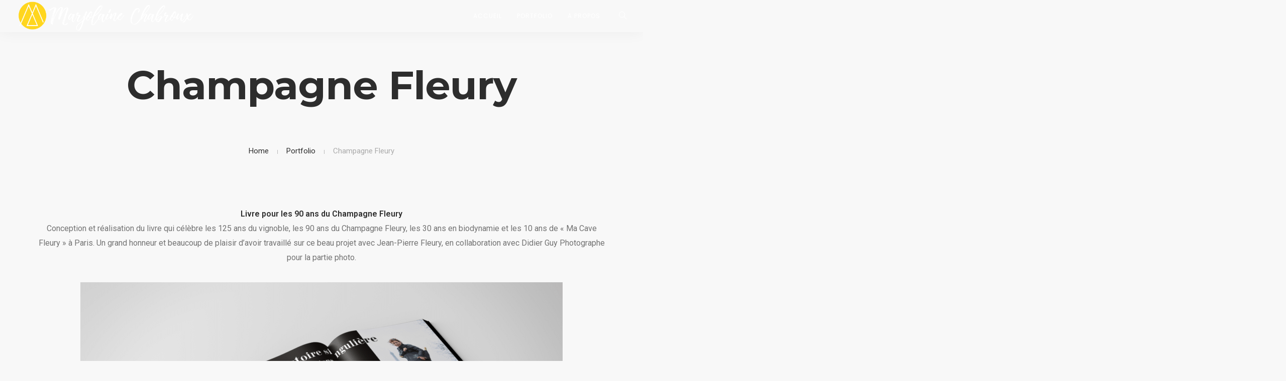

--- FILE ---
content_type: text/html; charset=UTF-8
request_url: https://marjolainechabroux.com/portfolio/champagne-fleury/
body_size: 10483
content:
<!doctype html>
<html lang="fr-FR">
<head>
	<meta charset="UTF-8">
	<meta name="viewport" content="width=device-width, initial-scale=1.0">
	<link rel="pingback" href="https://marjolainechabroux.com/xmlrpc.php" />
	<style>
#wpadminbar #wp-admin-bar-wccp_free_top_button .ab-icon:before {
	content: "\f160";
	color: #02CA02;
	top: 3px;
}
#wpadminbar #wp-admin-bar-wccp_free_top_button .ab-icon {
	transform: rotate(45deg);
}
</style>
<meta name='robots' content='index, follow, max-image-preview:large, max-snippet:-1, max-video-preview:-1' />

	<!-- This site is optimized with the Yoast SEO plugin v20.4 - https://yoast.com/wordpress/plugins/seo/ -->
	<title>Champagne Fleury - Marjolaine Chabroux</title>
	<link rel="canonical" href="https://marjolainechabroux.com/portfolio/champagne-fleury/" />
	<meta property="og:locale" content="fr_FR" />
	<meta property="og:type" content="article" />
	<meta property="og:title" content="Champagne Fleury - Marjolaine Chabroux" />
	<meta property="og:url" content="https://marjolainechabroux.com/portfolio/champagne-fleury/" />
	<meta property="og:site_name" content="Marjolaine Chabroux" />
	<meta property="article:modified_time" content="2019-11-04T14:59:48+00:00" />
	<meta property="og:image" content="https://marjolainechabroux.com/co/uploads/2019/11/06.png" />
	<meta property="og:image:width" content="1024" />
	<meta property="og:image:height" content="768" />
	<meta property="og:image:type" content="image/png" />
	<meta name="twitter:card" content="summary_large_image" />
	<script type="application/ld+json" class="yoast-schema-graph">{"@context":"https://schema.org","@graph":[{"@type":"WebPage","@id":"https://marjolainechabroux.com/portfolio/champagne-fleury/","url":"https://marjolainechabroux.com/portfolio/champagne-fleury/","name":"Champagne Fleury - Marjolaine Chabroux","isPartOf":{"@id":"https://marjolainechabroux.com/#website"},"primaryImageOfPage":{"@id":"https://marjolainechabroux.com/portfolio/champagne-fleury/#primaryimage"},"image":{"@id":"https://marjolainechabroux.com/portfolio/champagne-fleury/#primaryimage"},"thumbnailUrl":"https://marjolainechabroux.com/co/uploads/2019/11/06.png","datePublished":"2019-11-04T14:20:49+00:00","dateModified":"2019-11-04T14:59:48+00:00","breadcrumb":{"@id":"https://marjolainechabroux.com/portfolio/champagne-fleury/#breadcrumb"},"inLanguage":"fr-FR","potentialAction":[{"@type":"ReadAction","target":["https://marjolainechabroux.com/portfolio/champagne-fleury/"]}]},{"@type":"ImageObject","inLanguage":"fr-FR","@id":"https://marjolainechabroux.com/portfolio/champagne-fleury/#primaryimage","url":"https://marjolainechabroux.com/co/uploads/2019/11/06.png","contentUrl":"https://marjolainechabroux.com/co/uploads/2019/11/06.png","width":1024,"height":768},{"@type":"BreadcrumbList","@id":"https://marjolainechabroux.com/portfolio/champagne-fleury/#breadcrumb","itemListElement":[{"@type":"ListItem","position":1,"name":"Accueil","item":"https://marjolainechabroux.com/"},{"@type":"ListItem","position":2,"name":"Portfolio","item":"https://marjolainechabroux.com/portfolio/"},{"@type":"ListItem","position":3,"name":"Champagne Fleury"}]},{"@type":"WebSite","@id":"https://marjolainechabroux.com/#website","url":"https://marjolainechabroux.com/","name":"Marjolaine Chabroux","description":"Creative communication","potentialAction":[{"@type":"SearchAction","target":{"@type":"EntryPoint","urlTemplate":"https://marjolainechabroux.com/?s={search_term_string}"},"query-input":"required name=search_term_string"}],"inLanguage":"fr-FR"}]}</script>
	<!-- / Yoast SEO plugin. -->


<link rel='dns-prefetch' href='//fonts.googleapis.com' />
<link rel="alternate" type="application/rss+xml" title="Marjolaine Chabroux &raquo; Flux" href="https://marjolainechabroux.com/feed/" />
<link rel="alternate" type="application/rss+xml" title="Marjolaine Chabroux &raquo; Flux des commentaires" href="https://marjolainechabroux.com/comments/feed/" />
		<!-- This site uses the Google Analytics by MonsterInsights plugin v9.11.1 - Using Analytics tracking - https://www.monsterinsights.com/ -->
		<!-- Remarque : MonsterInsights n’est actuellement pas configuré sur ce site. Le propriétaire doit authentifier son compte Google Analytics dans les réglages de MonsterInsights.  -->
					<!-- No tracking code set -->
				<!-- / Google Analytics by MonsterInsights -->
		<script type="text/javascript">
window._wpemojiSettings = {"baseUrl":"https:\/\/s.w.org\/images\/core\/emoji\/14.0.0\/72x72\/","ext":".png","svgUrl":"https:\/\/s.w.org\/images\/core\/emoji\/14.0.0\/svg\/","svgExt":".svg","source":{"concatemoji":"https:\/\/marjolainechabroux.com\/wp-includes\/js\/wp-emoji-release.min.js?ver=6.1.9"}};
/*! This file is auto-generated */
!function(e,a,t){var n,r,o,i=a.createElement("canvas"),p=i.getContext&&i.getContext("2d");function s(e,t){var a=String.fromCharCode,e=(p.clearRect(0,0,i.width,i.height),p.fillText(a.apply(this,e),0,0),i.toDataURL());return p.clearRect(0,0,i.width,i.height),p.fillText(a.apply(this,t),0,0),e===i.toDataURL()}function c(e){var t=a.createElement("script");t.src=e,t.defer=t.type="text/javascript",a.getElementsByTagName("head")[0].appendChild(t)}for(o=Array("flag","emoji"),t.supports={everything:!0,everythingExceptFlag:!0},r=0;r<o.length;r++)t.supports[o[r]]=function(e){if(p&&p.fillText)switch(p.textBaseline="top",p.font="600 32px Arial",e){case"flag":return s([127987,65039,8205,9895,65039],[127987,65039,8203,9895,65039])?!1:!s([55356,56826,55356,56819],[55356,56826,8203,55356,56819])&&!s([55356,57332,56128,56423,56128,56418,56128,56421,56128,56430,56128,56423,56128,56447],[55356,57332,8203,56128,56423,8203,56128,56418,8203,56128,56421,8203,56128,56430,8203,56128,56423,8203,56128,56447]);case"emoji":return!s([129777,127995,8205,129778,127999],[129777,127995,8203,129778,127999])}return!1}(o[r]),t.supports.everything=t.supports.everything&&t.supports[o[r]],"flag"!==o[r]&&(t.supports.everythingExceptFlag=t.supports.everythingExceptFlag&&t.supports[o[r]]);t.supports.everythingExceptFlag=t.supports.everythingExceptFlag&&!t.supports.flag,t.DOMReady=!1,t.readyCallback=function(){t.DOMReady=!0},t.supports.everything||(n=function(){t.readyCallback()},a.addEventListener?(a.addEventListener("DOMContentLoaded",n,!1),e.addEventListener("load",n,!1)):(e.attachEvent("onload",n),a.attachEvent("onreadystatechange",function(){"complete"===a.readyState&&t.readyCallback()})),(e=t.source||{}).concatemoji?c(e.concatemoji):e.wpemoji&&e.twemoji&&(c(e.twemoji),c(e.wpemoji)))}(window,document,window._wpemojiSettings);
</script>
<style type="text/css">
img.wp-smiley,
img.emoji {
	display: inline !important;
	border: none !important;
	box-shadow: none !important;
	height: 1em !important;
	width: 1em !important;
	margin: 0 0.07em !important;
	vertical-align: -0.1em !important;
	background: none !important;
	padding: 0 !important;
}
</style>
	<link rel='stylesheet' id='wp-block-library-css' href='https://marjolainechabroux.com/wp-includes/css/dist/block-library/style.min.css?ver=6.1.9' type='text/css' media='all' />
<link rel='stylesheet' id='classic-theme-styles-css' href='https://marjolainechabroux.com/wp-includes/css/classic-themes.min.css?ver=1' type='text/css' media='all' />
<style id='global-styles-inline-css' type='text/css'>
body{--wp--preset--color--black: #000000;--wp--preset--color--cyan-bluish-gray: #abb8c3;--wp--preset--color--white: #ffffff;--wp--preset--color--pale-pink: #f78da7;--wp--preset--color--vivid-red: #cf2e2e;--wp--preset--color--luminous-vivid-orange: #ff6900;--wp--preset--color--luminous-vivid-amber: #fcb900;--wp--preset--color--light-green-cyan: #7bdcb5;--wp--preset--color--vivid-green-cyan: #00d084;--wp--preset--color--pale-cyan-blue: #8ed1fc;--wp--preset--color--vivid-cyan-blue: #0693e3;--wp--preset--color--vivid-purple: #9b51e0;--wp--preset--gradient--vivid-cyan-blue-to-vivid-purple: linear-gradient(135deg,rgba(6,147,227,1) 0%,rgb(155,81,224) 100%);--wp--preset--gradient--light-green-cyan-to-vivid-green-cyan: linear-gradient(135deg,rgb(122,220,180) 0%,rgb(0,208,130) 100%);--wp--preset--gradient--luminous-vivid-amber-to-luminous-vivid-orange: linear-gradient(135deg,rgba(252,185,0,1) 0%,rgba(255,105,0,1) 100%);--wp--preset--gradient--luminous-vivid-orange-to-vivid-red: linear-gradient(135deg,rgba(255,105,0,1) 0%,rgb(207,46,46) 100%);--wp--preset--gradient--very-light-gray-to-cyan-bluish-gray: linear-gradient(135deg,rgb(238,238,238) 0%,rgb(169,184,195) 100%);--wp--preset--gradient--cool-to-warm-spectrum: linear-gradient(135deg,rgb(74,234,220) 0%,rgb(151,120,209) 20%,rgb(207,42,186) 40%,rgb(238,44,130) 60%,rgb(251,105,98) 80%,rgb(254,248,76) 100%);--wp--preset--gradient--blush-light-purple: linear-gradient(135deg,rgb(255,206,236) 0%,rgb(152,150,240) 100%);--wp--preset--gradient--blush-bordeaux: linear-gradient(135deg,rgb(254,205,165) 0%,rgb(254,45,45) 50%,rgb(107,0,62) 100%);--wp--preset--gradient--luminous-dusk: linear-gradient(135deg,rgb(255,203,112) 0%,rgb(199,81,192) 50%,rgb(65,88,208) 100%);--wp--preset--gradient--pale-ocean: linear-gradient(135deg,rgb(255,245,203) 0%,rgb(182,227,212) 50%,rgb(51,167,181) 100%);--wp--preset--gradient--electric-grass: linear-gradient(135deg,rgb(202,248,128) 0%,rgb(113,206,126) 100%);--wp--preset--gradient--midnight: linear-gradient(135deg,rgb(2,3,129) 0%,rgb(40,116,252) 100%);--wp--preset--duotone--dark-grayscale: url('#wp-duotone-dark-grayscale');--wp--preset--duotone--grayscale: url('#wp-duotone-grayscale');--wp--preset--duotone--purple-yellow: url('#wp-duotone-purple-yellow');--wp--preset--duotone--blue-red: url('#wp-duotone-blue-red');--wp--preset--duotone--midnight: url('#wp-duotone-midnight');--wp--preset--duotone--magenta-yellow: url('#wp-duotone-magenta-yellow');--wp--preset--duotone--purple-green: url('#wp-duotone-purple-green');--wp--preset--duotone--blue-orange: url('#wp-duotone-blue-orange');--wp--preset--font-size--small: 13px;--wp--preset--font-size--medium: 20px;--wp--preset--font-size--large: 36px;--wp--preset--font-size--x-large: 42px;--wp--preset--spacing--20: 0.44rem;--wp--preset--spacing--30: 0.67rem;--wp--preset--spacing--40: 1rem;--wp--preset--spacing--50: 1.5rem;--wp--preset--spacing--60: 2.25rem;--wp--preset--spacing--70: 3.38rem;--wp--preset--spacing--80: 5.06rem;}:where(.is-layout-flex){gap: 0.5em;}body .is-layout-flow > .alignleft{float: left;margin-inline-start: 0;margin-inline-end: 2em;}body .is-layout-flow > .alignright{float: right;margin-inline-start: 2em;margin-inline-end: 0;}body .is-layout-flow > .aligncenter{margin-left: auto !important;margin-right: auto !important;}body .is-layout-constrained > .alignleft{float: left;margin-inline-start: 0;margin-inline-end: 2em;}body .is-layout-constrained > .alignright{float: right;margin-inline-start: 2em;margin-inline-end: 0;}body .is-layout-constrained > .aligncenter{margin-left: auto !important;margin-right: auto !important;}body .is-layout-constrained > :where(:not(.alignleft):not(.alignright):not(.alignfull)){max-width: var(--wp--style--global--content-size);margin-left: auto !important;margin-right: auto !important;}body .is-layout-constrained > .alignwide{max-width: var(--wp--style--global--wide-size);}body .is-layout-flex{display: flex;}body .is-layout-flex{flex-wrap: wrap;align-items: center;}body .is-layout-flex > *{margin: 0;}:where(.wp-block-columns.is-layout-flex){gap: 2em;}.has-black-color{color: var(--wp--preset--color--black) !important;}.has-cyan-bluish-gray-color{color: var(--wp--preset--color--cyan-bluish-gray) !important;}.has-white-color{color: var(--wp--preset--color--white) !important;}.has-pale-pink-color{color: var(--wp--preset--color--pale-pink) !important;}.has-vivid-red-color{color: var(--wp--preset--color--vivid-red) !important;}.has-luminous-vivid-orange-color{color: var(--wp--preset--color--luminous-vivid-orange) !important;}.has-luminous-vivid-amber-color{color: var(--wp--preset--color--luminous-vivid-amber) !important;}.has-light-green-cyan-color{color: var(--wp--preset--color--light-green-cyan) !important;}.has-vivid-green-cyan-color{color: var(--wp--preset--color--vivid-green-cyan) !important;}.has-pale-cyan-blue-color{color: var(--wp--preset--color--pale-cyan-blue) !important;}.has-vivid-cyan-blue-color{color: var(--wp--preset--color--vivid-cyan-blue) !important;}.has-vivid-purple-color{color: var(--wp--preset--color--vivid-purple) !important;}.has-black-background-color{background-color: var(--wp--preset--color--black) !important;}.has-cyan-bluish-gray-background-color{background-color: var(--wp--preset--color--cyan-bluish-gray) !important;}.has-white-background-color{background-color: var(--wp--preset--color--white) !important;}.has-pale-pink-background-color{background-color: var(--wp--preset--color--pale-pink) !important;}.has-vivid-red-background-color{background-color: var(--wp--preset--color--vivid-red) !important;}.has-luminous-vivid-orange-background-color{background-color: var(--wp--preset--color--luminous-vivid-orange) !important;}.has-luminous-vivid-amber-background-color{background-color: var(--wp--preset--color--luminous-vivid-amber) !important;}.has-light-green-cyan-background-color{background-color: var(--wp--preset--color--light-green-cyan) !important;}.has-vivid-green-cyan-background-color{background-color: var(--wp--preset--color--vivid-green-cyan) !important;}.has-pale-cyan-blue-background-color{background-color: var(--wp--preset--color--pale-cyan-blue) !important;}.has-vivid-cyan-blue-background-color{background-color: var(--wp--preset--color--vivid-cyan-blue) !important;}.has-vivid-purple-background-color{background-color: var(--wp--preset--color--vivid-purple) !important;}.has-black-border-color{border-color: var(--wp--preset--color--black) !important;}.has-cyan-bluish-gray-border-color{border-color: var(--wp--preset--color--cyan-bluish-gray) !important;}.has-white-border-color{border-color: var(--wp--preset--color--white) !important;}.has-pale-pink-border-color{border-color: var(--wp--preset--color--pale-pink) !important;}.has-vivid-red-border-color{border-color: var(--wp--preset--color--vivid-red) !important;}.has-luminous-vivid-orange-border-color{border-color: var(--wp--preset--color--luminous-vivid-orange) !important;}.has-luminous-vivid-amber-border-color{border-color: var(--wp--preset--color--luminous-vivid-amber) !important;}.has-light-green-cyan-border-color{border-color: var(--wp--preset--color--light-green-cyan) !important;}.has-vivid-green-cyan-border-color{border-color: var(--wp--preset--color--vivid-green-cyan) !important;}.has-pale-cyan-blue-border-color{border-color: var(--wp--preset--color--pale-cyan-blue) !important;}.has-vivid-cyan-blue-border-color{border-color: var(--wp--preset--color--vivid-cyan-blue) !important;}.has-vivid-purple-border-color{border-color: var(--wp--preset--color--vivid-purple) !important;}.has-vivid-cyan-blue-to-vivid-purple-gradient-background{background: var(--wp--preset--gradient--vivid-cyan-blue-to-vivid-purple) !important;}.has-light-green-cyan-to-vivid-green-cyan-gradient-background{background: var(--wp--preset--gradient--light-green-cyan-to-vivid-green-cyan) !important;}.has-luminous-vivid-amber-to-luminous-vivid-orange-gradient-background{background: var(--wp--preset--gradient--luminous-vivid-amber-to-luminous-vivid-orange) !important;}.has-luminous-vivid-orange-to-vivid-red-gradient-background{background: var(--wp--preset--gradient--luminous-vivid-orange-to-vivid-red) !important;}.has-very-light-gray-to-cyan-bluish-gray-gradient-background{background: var(--wp--preset--gradient--very-light-gray-to-cyan-bluish-gray) !important;}.has-cool-to-warm-spectrum-gradient-background{background: var(--wp--preset--gradient--cool-to-warm-spectrum) !important;}.has-blush-light-purple-gradient-background{background: var(--wp--preset--gradient--blush-light-purple) !important;}.has-blush-bordeaux-gradient-background{background: var(--wp--preset--gradient--blush-bordeaux) !important;}.has-luminous-dusk-gradient-background{background: var(--wp--preset--gradient--luminous-dusk) !important;}.has-pale-ocean-gradient-background{background: var(--wp--preset--gradient--pale-ocean) !important;}.has-electric-grass-gradient-background{background: var(--wp--preset--gradient--electric-grass) !important;}.has-midnight-gradient-background{background: var(--wp--preset--gradient--midnight) !important;}.has-small-font-size{font-size: var(--wp--preset--font-size--small) !important;}.has-medium-font-size{font-size: var(--wp--preset--font-size--medium) !important;}.has-large-font-size{font-size: var(--wp--preset--font-size--large) !important;}.has-x-large-font-size{font-size: var(--wp--preset--font-size--x-large) !important;}
.wp-block-navigation a:where(:not(.wp-element-button)){color: inherit;}
:where(.wp-block-columns.is-layout-flex){gap: 2em;}
.wp-block-pullquote{font-size: 1.5em;line-height: 1.6;}
</style>
<link rel='stylesheet' id='contact-form-7-css' href='https://marjolainechabroux.com/co/plugins/contact-form-7/includes/css/styles.css?ver=5.7.5.1' type='text/css' media='all' />
<link rel='stylesheet' id='wanium-libs-css' href='https://marjolainechabroux.com/co/themes/wanium/assets/css/libs.css?ver=6.1.9' type='text/css' media='all' />
<link rel='stylesheet' id='wanium-theme-styles-css' href='https://marjolainechabroux.com/co/uploads/wp-less-cache/wanium-theme-styles.css?ver=1769893523' type='text/css' media='all' />
<link rel='stylesheet' id='wanium-style-css' href='https://marjolainechabroux.com/co/themes/wanium/style.css?ver=6.1.9' type='text/css' media='all' />
<link rel='stylesheet' id='wanium-child-style-css' href='https://marjolainechabroux.com/co/themes/wanium-child/style.css?ver=6.1.9' type='text/css' media='all' />
<link rel='stylesheet' id='js_composer_front-css' href='https://marjolainechabroux.com/co/plugins/js_composer/assets/css/js_composer.min.css?ver=5.4.7' type='text/css' media='all' />
<link rel='stylesheet' id='wanium-google-fonts-css' href='https://fonts.googleapis.com/css?family=Roboto%3A400%2C100%2C300%2C400%2C400italic%2C600%2C700%7CMontserrat%3A500%2C100%2C300%2C400%2C400italic%2C600%2C700%7CPoppins%3A400%2C100%2C300%2C400%2C400italic%2C600%2C700%7CPoppins%3A400%2C100%2C300%2C400%2C400italic%2C600%2C700%7CPoppins%3A400%2C100%2C300%2C400%2C400italic%2C600%2C700%7COpen+Sans%3A400&#038;subset=latin%2Clatin-ext&#038;ver=6.1.9' type='text/css' media='all' />
<script type='text/javascript' src='https://marjolainechabroux.com/wp-includes/js/jquery/jquery.min.js?ver=3.6.1' id='jquery-core-js'></script>
<script type='text/javascript' src='https://marjolainechabroux.com/wp-includes/js/jquery/jquery-migrate.min.js?ver=3.3.2' id='jquery-migrate-js'></script>
<link rel="https://api.w.org/" href="https://marjolainechabroux.com/wp-json/" /><link rel="EditURI" type="application/rsd+xml" title="RSD" href="https://marjolainechabroux.com/xmlrpc.php?rsd" />
<link rel="wlwmanifest" type="application/wlwmanifest+xml" href="https://marjolainechabroux.com/wp-includes/wlwmanifest.xml" />
<meta name="generator" content="WordPress 6.1.9" />
<link rel='shortlink' href='https://marjolainechabroux.com/?p=5875' />
<link rel="alternate" type="application/json+oembed" href="https://marjolainechabroux.com/wp-json/oembed/1.0/embed?url=https%3A%2F%2Fmarjolainechabroux.com%2Fportfolio%2Fchampagne-fleury%2F" />
<link rel="alternate" type="text/xml+oembed" href="https://marjolainechabroux.com/wp-json/oembed/1.0/embed?url=https%3A%2F%2Fmarjolainechabroux.com%2Fportfolio%2Fchampagne-fleury%2F&#038;format=xml" />
<script id="wpcp_disable_selection" type="text/javascript">
var image_save_msg='You are not allowed to save images!';
	var no_menu_msg='Context Menu disabled!';
	var smessage = "Le contenu est protégé !!";

function disableEnterKey(e)
{
	var elemtype = e.target.tagName;
	
	elemtype = elemtype.toUpperCase();
	
	if (elemtype == "TEXT" || elemtype == "TEXTAREA" || elemtype == "INPUT" || elemtype == "PASSWORD" || elemtype == "SELECT" || elemtype == "OPTION" || elemtype == "EMBED")
	{
		elemtype = 'TEXT';
	}
	
	if (e.ctrlKey){
     var key;
     if(window.event)
          key = window.event.keyCode;     //IE
     else
          key = e.which;     //firefox (97)
    //if (key != 17) alert(key);
     if (elemtype!= 'TEXT' && (key == 97 || key == 65 || key == 67 || key == 99 || key == 88 || key == 120 || key == 26 || key == 85  || key == 86 || key == 83 || key == 43 || key == 73))
     {
		if(wccp_free_iscontenteditable(e)) return true;
		show_wpcp_message('You are not allowed to copy content or view source');
		return false;
     }else
     	return true;
     }
}


/*For contenteditable tags*/
function wccp_free_iscontenteditable(e)
{
	var e = e || window.event; // also there is no e.target property in IE. instead IE uses window.event.srcElement
  	
	var target = e.target || e.srcElement;

	var elemtype = e.target.nodeName;
	
	elemtype = elemtype.toUpperCase();
	
	var iscontenteditable = "false";
		
	if(typeof target.getAttribute!="undefined" ) iscontenteditable = target.getAttribute("contenteditable"); // Return true or false as string
	
	var iscontenteditable2 = false;
	
	if(typeof target.isContentEditable!="undefined" ) iscontenteditable2 = target.isContentEditable; // Return true or false as boolean

	if(target.parentElement.isContentEditable) iscontenteditable2 = true;
	
	if (iscontenteditable == "true" || iscontenteditable2 == true)
	{
		if(typeof target.style!="undefined" ) target.style.cursor = "text";
		
		return true;
	}
}

////////////////////////////////////
function disable_copy(e)
{	
	var e = e || window.event; // also there is no e.target property in IE. instead IE uses window.event.srcElement
	
	var elemtype = e.target.tagName;
	
	elemtype = elemtype.toUpperCase();
	
	if (elemtype == "TEXT" || elemtype == "TEXTAREA" || elemtype == "INPUT" || elemtype == "PASSWORD" || elemtype == "SELECT" || elemtype == "OPTION" || elemtype == "EMBED")
	{
		elemtype = 'TEXT';
	}
	
	if(wccp_free_iscontenteditable(e)) return true;
	
	var isSafari = /Safari/.test(navigator.userAgent) && /Apple Computer/.test(navigator.vendor);
	
	var checker_IMG = '';
	if (elemtype == "IMG" && checker_IMG == 'checked' && e.detail >= 2) {show_wpcp_message(alertMsg_IMG);return false;}
	if (elemtype != "TEXT")
	{
		if (smessage !== "" && e.detail == 2)
			show_wpcp_message(smessage);
		
		if (isSafari)
			return true;
		else
			return false;
	}	
}

//////////////////////////////////////////
function disable_copy_ie()
{
	var e = e || window.event;
	var elemtype = window.event.srcElement.nodeName;
	elemtype = elemtype.toUpperCase();
	if(wccp_free_iscontenteditable(e)) return true;
	if (elemtype == "IMG") {show_wpcp_message(alertMsg_IMG);return false;}
	if (elemtype != "TEXT" && elemtype != "TEXTAREA" && elemtype != "INPUT" && elemtype != "PASSWORD" && elemtype != "SELECT" && elemtype != "OPTION" && elemtype != "EMBED")
	{
		return false;
	}
}	
function reEnable()
{
	return true;
}
document.onkeydown = disableEnterKey;
document.onselectstart = disable_copy_ie;
if(navigator.userAgent.indexOf('MSIE')==-1)
{
	document.onmousedown = disable_copy;
	document.onclick = reEnable;
}
function disableSelection(target)
{
    //For IE This code will work
    if (typeof target.onselectstart!="undefined")
    target.onselectstart = disable_copy_ie;
    
    //For Firefox This code will work
    else if (typeof target.style.MozUserSelect!="undefined")
    {target.style.MozUserSelect="none";}
    
    //All other  (ie: Opera) This code will work
    else
    target.onmousedown=function(){return false}
    target.style.cursor = "default";
}
//Calling the JS function directly just after body load
window.onload = function(){disableSelection(document.body);};

//////////////////special for safari Start////////////////
var onlongtouch;
var timer;
var touchduration = 1000; //length of time we want the user to touch before we do something

var elemtype = "";
function touchstart(e) {
	var e = e || window.event;
  // also there is no e.target property in IE.
  // instead IE uses window.event.srcElement
  	var target = e.target || e.srcElement;
	
	elemtype = window.event.srcElement.nodeName;
	
	elemtype = elemtype.toUpperCase();
	
	if(!wccp_pro_is_passive()) e.preventDefault();
	if (!timer) {
		timer = setTimeout(onlongtouch, touchduration);
	}
}

function touchend() {
    //stops short touches from firing the event
    if (timer) {
        clearTimeout(timer);
        timer = null;
    }
	onlongtouch();
}

onlongtouch = function(e) { //this will clear the current selection if anything selected
	
	if (elemtype != "TEXT" && elemtype != "TEXTAREA" && elemtype != "INPUT" && elemtype != "PASSWORD" && elemtype != "SELECT" && elemtype != "EMBED" && elemtype != "OPTION")	
	{
		if (window.getSelection) {
			if (window.getSelection().empty) {  // Chrome
			window.getSelection().empty();
			} else if (window.getSelection().removeAllRanges) {  // Firefox
			window.getSelection().removeAllRanges();
			}
		} else if (document.selection) {  // IE?
			document.selection.empty();
		}
		return false;
	}
};

document.addEventListener("DOMContentLoaded", function(event) { 
    window.addEventListener("touchstart", touchstart, false);
    window.addEventListener("touchend", touchend, false);
});

function wccp_pro_is_passive() {

  var cold = false,
  hike = function() {};

  try {
	  const object1 = {};
  var aid = Object.defineProperty(object1, 'passive', {
  get() {cold = true}
  });
  window.addEventListener('test', hike, aid);
  window.removeEventListener('test', hike, aid);
  } catch (e) {}

  return cold;
}
/*special for safari End*/
</script>
<script id="wpcp_disable_Right_Click" type="text/javascript">
document.ondragstart = function() { return false;}
	function nocontext(e) {
	   return false;
	}
	document.oncontextmenu = nocontext;
</script>
<meta name="generator" content="Powered by WPBakery Page Builder - drag and drop page builder for WordPress."/>
<!--[if lte IE 9]><link rel="stylesheet" type="text/css" href="https://marjolainechabroux.com/co/plugins/js_composer/assets/css/vc_lte_ie9.min.css" media="screen"><![endif]--><link rel="icon" href="https://marjolainechabroux.com/co/uploads/2018/08/cropped-logoMC-22-32x32.png" sizes="32x32" />
<link rel="icon" href="https://marjolainechabroux.com/co/uploads/2018/08/cropped-logoMC-22-192x192.png" sizes="192x192" />
<link rel="apple-touch-icon" href="https://marjolainechabroux.com/co/uploads/2018/08/cropped-logoMC-22-180x180.png" />
<meta name="msapplication-TileImage" content="https://marjolainechabroux.com/co/uploads/2018/08/cropped-logoMC-22-270x270.png" />
<noscript><style type="text/css"> .wpb_animate_when_almost_visible { opacity: 1; }</style></noscript></head>
<body class="portfolio-template-default single single-portfolio postid-5875 unselectable normal-layout wpb-js-composer js-comp-ver-5.4.7 vc_responsive">
			<div class="nav-container ">
    <nav class="transparent absolute">
        <div class="nav-bar ">
            <div class="module left">
                <a href="https://marjolainechabroux.com/">
                                        <img class="logo logo-light" alt="Marjolaine Chabroux" src="//marjolainechabroux.com/co/uploads/2018/09/logoMC_hori-02.png" />
                    <img class="logo logo-dark" alt="Marjolaine Chabroux" src="//marjolainechabroux.com/co/uploads/2018/08/logoMC_hori2.png" />
                                    </a>
            </div>
            <div class="module widget-wrap mobile-toggle right visible-sm visible-xs">
                <i class="ti-menu"></i>
            </div>
            <div class="module-group right">
                <div class="module left">
                    <ul id="menu-menu-1" class="menu"><li id="menu-item-5965"  class="menu-item menu-item-type-post_type menu-item-object-page menu-item-home menu-item-5965"><a href="https://marjolainechabroux.com/">Accueil</a><li id="menu-item-5815"  class="menu-item menu-item-type-post_type menu-item-object-page menu-item-5815"><a href="https://marjolainechabroux.com/portfolio/">Portfolio</a><li id="menu-item-5436"  class="menu-item menu-item-type-post_type menu-item-object-page menu-item-5436"><a href="https://marjolainechabroux.com/apropos/">A propos</a></ul>                </div>
				<div class="module widget-wrap search-widget-wrap left">
    <div class="search">
        <a href="#" class="modal-fixed-action" data-modal="search-modal"><i class="ti-search"></i></a>
        <span class="title">Search Site</span>
    </div>
    <div class="widget-inner modal-fixed" id="search-modal">
	    <a class="modal-fixed-close hidden-sx text-right" href="#"><i class="ti-close color-white-force ms-text opacity-show"></i></a>
	    <div class="modal-fixed-content">
        	<form class="search-form" method="get" id="searchform" action="https://marjolainechabroux.com/">
	<input type="text" id="s2" class="mb0" name="s" value="" placeholder="Search on site..." autocomplete="off" />
	<input type="submit" value="" class="btn">
</form>	    </div>
    </div>
</div>            </div>
        </div>
    </nav>
</div>	<div class="main-container"><section class="page-title page-title-center ">
							<div class="container"><div class="row"><div class="col-sm-12 text-center">
					        	<h1 class="heading-title mb0">Champagne Fleury</h1>
					        	<p class="lead fade-color mb0"></p>
							</div></div></div><ol class="breadcrumb breadcrumb-style"><li><a href="https://marjolainechabroux.com/" class="home-link" rel="home">Home</a></li><li class="active"><a href="https://marjolainechabroux.com/portfolio/">Portfolio</a></li><li class="active">Champagne Fleury</li></ol></section><div class="tlg-page-wrapper">
	<a id="home" href="#"></a>
	<section class="vc_row wpb_row vc_row-fluid text-center bg-light not-equal not-color"><div class=" container "><div class="row "><div class="wpb_column vc_column_container vc_col-sm-12"><div class="vc_column-inner "><div class="wpb_wrapper">
	<div class="wpb_text_column wpb_content_element " >
		<div class="wpb_wrapper">
			<p><strong>Livre pour les 90 ans du Champagne Fleury</strong><br />
Conception et réalisation du livre qui célèbre les 125 ans du vignoble, les 90 ans du Champagne Fleury, les 30 ans en biodynamie et les 10 ans de « Ma Cave Fleury » à Paris. Un grand honneur et beaucoup de plaisir d&rsquo;avoir travaillé sur ce beau projet avec Jean-Pierre Fleury, en collaboration avec Didier Guy Photographe pour la partie photo.</p>

		</div>
	</div>

	<div class="wpb_text_column wpb_content_element " >
		<div class="wpb_wrapper">
			<div class="clearfix slider-thumb mt16 mt0-vc"><ul class="slides"><li><img src="https://marjolainechabroux.com/co/uploads/2019/11/06-960x720.png" alt="gallery-item" /></li><li><img src="https://marjolainechabroux.com/co/uploads/2019/11/04-960x720.png" alt="gallery-item" /></li><li><img src="https://marjolainechabroux.com/co/uploads/2019/11/05-960x720.png" alt="gallery-item" /></li></ul></div>

		</div>
	</div>
<div class="vc_row wpb_row vc_inner vc_row-fluid"><div class="wpb_column vc_column_container vc_col-sm-12"><div class="vc_column-inner "><div class="wpb_wrapper"><div class=""><a  id="btn-697eb0b96b270" class="btn-new btn-1 btn-1e  ti-angle-left  btn-sm-sm" href= "https://marjolainechabroux.com/portfolio/" target="_self" >Retour au portfolio</a></div></div></div></div></div></div></div></div></div></div></section><section class="vc_row wpb_row vc_row-fluid bg-primary pt64 pb64 not-equal not-color"><div class=" container "><div class="row "><div class="wpb_column vc_column_container vc_col-sm-12"><div class="vc_column-inner "><div class="wpb_wrapper"><div class="display-table"><div class="display-cell display-none-sm"><i  class="fade-color ms-text mr-24 ti-email icon"></i></div>
					<div class="display-cell text-center-sm">
						<div  class="maintitle ms-text">Besoin d'un renseignement ?</div>
						<div  class="subtitle">Parlons ensemble de votre projet</div>
					</div>
					<div class="display-cell text-center-sm text-right"><a  id="btn-697eb0b96b564" class="btn-new btn-1 btn-1e  btn-lg btn-sm-sm text-center mr-0 mb0 mt-xs-24" href= "https://marjolainechabroux.com/contact/" target="_self" >Contactez-moi</a></div>
				</div></div></div></div></div></div></section>
<div class="clearfix"></div><section class="p0 m0">
            <div class="projects-bottom-nav">
            <div class="row">
                <div class="col-sm-6 left-btn-part pt180 pb180">
                                        <a href="https://marjolainechabroux.com/portfolio/groupe-mondi/">
                        <div class="background-content"><img src="https://marjolainechabroux.com/co/uploads/2018/12/mockup-01-960x720.png" alt="Groupe MONDI" /></div>                        <div class="background-overlay"></div>
                        <div class="middle-holder left">
                            <div class="title">
                                <h5 class="widgettitle big-widgettitle mb16"><i class="fa fa-long-arrow-left"></i></h5>
                                <div class="widgetsubtitle small-widgetsubtitle mb16 uppercase-force">Previous Project</div>
                                <h5 class="widgettitle big-widgettitle">Groupe MONDI</h5>
                            </div>
                        </div>
                    </a>
                                    </div>
                <div class="col-sm-6 right-btn-part pt180 pb180">
                                        <a href="https://marjolainechabroux.com/portfolio/anabel-kieffer/">
                        <div class="background-content"><img src="https://marjolainechabroux.com/co/uploads/2019/12/Mockup_1-1-960x720.jpg" alt="Anabel Kieffer" /></div>                        <div class="background-overlay"></div>
                        <div class="middle-holder right">
                            <div class="title">
                                <h5 class="widgettitle big-widgettitle mb16"><i class="fa fa-long-arrow-right"></i></h5>
                                <div class="widgetsubtitle small-widgetsubtitle mb16 uppercase-force">Next Project</div>
                                <h5 class="widgettitle big-widgettitle">Anabel Kieffer</h5>
                            </div>
                        </div>
                    </a>
                                    </div>
            </div>
        </div>
    </section>
</div>
		<footer class="footer-widget bg-graydark  ">
    <div class="container">
        <div class="row">
        	<div class="col-sm-6"><div id="text-3" class="widget widget_text"><h6 class="title">Mes compétences</h6>			<div class="textwidget"><p>Identité visuelle / Logo<br />
Charte graphique<br />
Edition<br />
Signalétique<br />
Habillage vitrine / véhicule<br />
Webdesign<br />
Vidéo motion design</p>
</div>
		</div></div><div class="col-sm-6"><div id="text-4" class="widget widget_text"><h6 class="title">Marjolaine Chabroux</h6>			<div class="textwidget"><p>Basée à Reims<br />
06 58 29 38 14<br />
contact@marjolainechabroux.com</p>
</div>
		</div><div id="custom_html-3" class="widget_text widget widget_custom_html"><h6 class="title">Besoin d&rsquo;un devis ?</h6><div class="textwidget custom-html-widget"><div class=""><a id="btn-697eb0b96d674" class="btn-new btn-1 btn-1e    btn-sm-sm" href="https://marjolainechabroux.com/contact/" target="_self" rel="noopener">Contactez-moi</a></div></div></div></div><div class="clear"></div>        </div>
    </div>
        <div class="sub-footer">
        <div class="container">
            <div class="row">
                <div class="col-sm-6">
                    <span class="sub">
                        2023 © Marjolaine Chabroux. Tous droits réservés.                    </span>
                </div>
                <div class="col-sm-6 text-right text-left-sm">
                    <ul class="list-inline social-list mt-xs-8">
                        <li><a href="http://www.facebook.com/marjolaineChabroux" target="_blank"><i class="ti-facebook"></i></a></li><li><a href="https://www.linkedin.com/in/marjolaine-chabroux-07049b108/" target="_blank"><i class="ti-linkedin"></i></a></li><li><a href="https://twitter.com/MarjoChabroux" target="_blank"><i class="ti-twitter"></i></a></li><li><a href="https://plus.google.com/u/0/108098304927921820260" target="_blank"><i class="ti-google"></i></a></li><li><a href="https://www.behance.net/marjolaine706c" target="_blank"><i class="fa fa-behance"></i></a></li><li><a href="https://vimeo.com/user46152911" target="_blank"><i class="ti-vimeo"></i></a></li>                    </ul>
                </div>
            </div>
        </div>
    </div>
    </footer>					<div class="back-to-top"><i class="ti-angle-up"></i></div>
			</div><!--END: main-container-->
		<div id="wpcp-error-message" class="msgmsg-box-wpcp hideme"><span>error: </span>Le contenu est protégé !!</div>
	<script>
	var timeout_result;
	function show_wpcp_message(smessage)
	{
		if (smessage !== "")
			{
			var smessage_text = '<span>Alert: </span>'+smessage;
			document.getElementById("wpcp-error-message").innerHTML = smessage_text;
			document.getElementById("wpcp-error-message").className = "msgmsg-box-wpcp warning-wpcp showme";
			clearTimeout(timeout_result);
			timeout_result = setTimeout(hide_message, 3000);
			}
	}
	function hide_message()
	{
		document.getElementById("wpcp-error-message").className = "msgmsg-box-wpcp warning-wpcp hideme";
	}
	</script>
		<style>
	@media print {
	body * {display: none !important;}
		body:after {
		content: "You are not allowed to print preview this page, Thank you"; }
	}
	</style>
		<style type="text/css">
	#wpcp-error-message {
	    direction: ltr;
	    text-align: center;
	    transition: opacity 900ms ease 0s;
	    z-index: 99999999;
	}
	.hideme {
    	opacity:0;
    	visibility: hidden;
	}
	.showme {
    	opacity:1;
    	visibility: visible;
	}
	.msgmsg-box-wpcp {
		border:1px solid #f5aca6;
		border-radius: 10px;
		color: #555;
		font-family: Tahoma;
		font-size: 11px;
		margin: 10px;
		padding: 10px 36px;
		position: fixed;
		width: 255px;
		top: 50%;
  		left: 50%;
  		margin-top: -10px;
  		margin-left: -130px;
  		-webkit-box-shadow: 0px 0px 34px 2px rgba(242,191,191,1);
		-moz-box-shadow: 0px 0px 34px 2px rgba(242,191,191,1);
		box-shadow: 0px 0px 34px 2px rgba(242,191,191,1);
	}
	.msgmsg-box-wpcp span {
		font-weight:bold;
		text-transform:uppercase;
	}
		.warning-wpcp {
		background:#ffecec url('https://marjolainechabroux.com/co/plugins/wp-content-copy-protector/images/warning.png') no-repeat 10px 50%;
	}
    </style>
<script type='text/javascript' src='https://marjolainechabroux.com/co/plugins/contact-form-7/includes/swv/js/index.js?ver=5.7.5.1' id='swv-js'></script>
<script type='text/javascript' id='contact-form-7-js-extra'>
/* <![CDATA[ */
var wpcf7 = {"api":{"root":"https:\/\/marjolainechabroux.com\/wp-json\/","namespace":"contact-form-7\/v1"}};
/* ]]> */
</script>
<script type='text/javascript' src='https://marjolainechabroux.com/co/plugins/contact-form-7/includes/js/index.js?ver=5.7.5.1' id='contact-form-7-js'></script>
<script type='text/javascript' id='donot-sell-form-js-extra'>
/* <![CDATA[ */
var localized_donot_sell_form = {"admin_donot_sell_ajax_url":"https:\/\/marjolainechabroux.com\/wp-admin\/admin-ajax.php"};
/* ]]> */
</script>
<script type='text/javascript' src='https://marjolainechabroux.com/co/plugins/gdpr-framework/assets/js/gdpr-donotsell.js?ver=2.0.4' id='donot-sell-form-js'></script>
<script type='text/javascript' src='https://marjolainechabroux.com/co/themes/wanium/assets/js/bootstrap.js?ver=6.1.9' id='bootstrap-js'></script>
<script type='text/javascript' src='https://marjolainechabroux.com/co/themes/wanium/assets/js/libs.js?ver=6.1.9' id='wanium-libs-js'></script>
<script type='text/javascript' id='wanium-scripts-js-extra'>
/* <![CDATA[ */
var wp_data = {"wanium_ajax_url":"https:\/\/marjolainechabroux.com\/wp-admin\/admin-ajax.php","wanium_menu_height":"64","wanium_permalink":"https:\/\/marjolainechabroux.com\/portfolio\/champagne-fleury\/"};
/* ]]> */
</script>
<script type='text/javascript' src='https://marjolainechabroux.com/co/themes/wanium/assets/js/scripts.js?ver=6.1.9' id='wanium-scripts-js'></script>
<script type='text/javascript' src='https://marjolainechabroux.com/co/plugins/js_composer/assets/js/dist/js_composer_front.min.js?ver=5.4.7' id='wpb_composer_front_js-js'></script>
	<div class="pswp" tabindex="-1" role="dialog" aria-hidden="true">
	    <div class="pswp__bg"></div>
	    <div class="pswp__scroll-wrap">
	        <div class="pswp__container"><div class="pswp__item"></div><div class="pswp__item"></div><div class="pswp__item"></div></div>
	        <div class="pswp__ui pswp__ui--hidden">
	            <div class="pswp__top-bar">
	                <div class="pswp__counter"></div>
	                <button class="pswp__button pswp__button--close" title="Close (Esc)"></button>
	                <button class="pswp__button pswp__button--share" title="Share"></button>
	                <button class="pswp__button pswp__button--fs" title="Toggle fullscreen"></button>
	                <button class="pswp__button pswp__button--zoom" title="Zoom in/out"></button>
	                <div class="pswp__preloader"><div class="pswp__preloader__icn"><div class="pswp__preloader__cut"><div class="pswp__preloader__donut"></div></div></div></div>
	            </div>
	            <div class="pswp__share-modal pswp__share-modal--hidden pswp__single-tap"><div class="pswp__share-tooltip"></div></div>
	            <button class="pswp__button pswp__button--arrow--left" title="Previous (arrow left)"></button>
	            <button class="pswp__button pswp__button--arrow--right" title="Next (arrow right)"></button>
	            <div class="pswp__caption"><div class="pswp__caption__center"></div></div>
	        </div>
	    </div>
	</div>
</body>
</html>

--- FILE ---
content_type: text/css
request_url: https://marjolainechabroux.com/co/themes/wanium-child/style.css?ver=6.1.9
body_size: 59
content:
/*
Theme Name: Wanium Child
Theme URI: http://www.themelogi.com/themes/wanium
Description: A child theme of Wanium Theme
Author: THEMELOGI
Author URI: http://www.themelogi.com
Version: 1.0.0
Template: wanium
*/